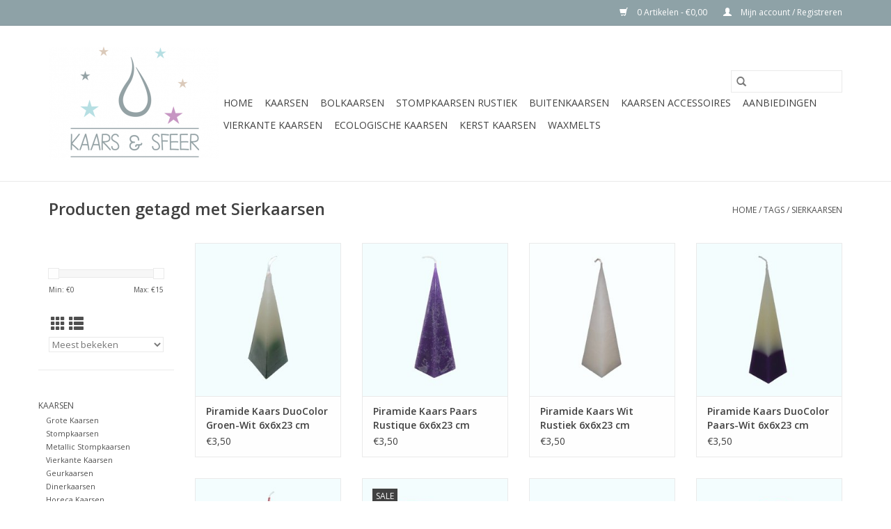

--- FILE ---
content_type: text/html;charset=utf-8
request_url: https://www.kaarsensfeer.nl/tags/sierkaarsen/
body_size: 7658
content:
<!DOCTYPE html>
<html lang="nl">
  <head>
    <meta charset="utf-8"/>
<!-- [START] 'blocks/head.rain' -->
<!--

  (c) 2008-2026 Lightspeed Netherlands B.V.
  http://www.lightspeedhq.com
  Generated: 21-01-2026 @ 20:36:36

-->
<link rel="canonical" href="https://www.kaarsensfeer.nl/tags/sierkaarsen/"/>
<link rel="alternate" href="https://www.kaarsensfeer.nl/index.rss" type="application/rss+xml" title="Nieuwe producten"/>
<meta name="robots" content="noodp,noydir"/>
<meta property="og:url" content="https://www.kaarsensfeer.nl/tags/sierkaarsen/?source=facebook"/>
<meta property="og:site_name" content="Kaars &amp; Sfeer"/>
<meta property="og:title" content="Sierkaarsen"/>
<meta property="og:description" content="Kaars &amp; Sfeer - Grootste assortiment Handmade kaarsen in vele kleuren en maten. Veilig en snel te bestellen tegen scherpe prijzen in de beste kaarsenwinkel."/>
<!--[if lt IE 9]>
<script src="https://cdn.webshopapp.com/assets/html5shiv.js?2025-02-20"></script>
<![endif]-->
<!-- [END] 'blocks/head.rain' -->
    <title>Sierkaarsen - Kaars &amp; Sfeer</title>
    <meta name="description" content="Kaars &amp; Sfeer - Grootste assortiment Handmade kaarsen in vele kleuren en maten. Veilig en snel te bestellen tegen scherpe prijzen in de beste kaarsenwinkel." />
    <meta name="keywords" content="Sierkaarsen, kaarsen, handmade kaarsen, rustieke kaarsen, bolkaarsen, buitenkaarsen, rustieke stompkaarsen, buitenkaarsen" />
    <meta http-equiv="X-UA-Compatible" content="IE=edge,chrome=1">
    <meta name="viewport" content="width=device-width, initial-scale=1.0">
    <meta name="apple-mobile-web-app-capable" content="yes">
    <meta name="apple-mobile-web-app-status-bar-style" content="black">

    <link rel="shortcut icon" href="https://cdn.webshopapp.com/shops/307018/themes/118433/v/218320/assets/favicon.ico?20200907195939" type="image/x-icon" />
    <link href='//fonts.googleapis.com/css?family=Open%20Sans:400,300,600' rel='stylesheet' type='text/css'>
    <link href='//fonts.googleapis.com/css?family=Open%20Sans:400,300,600' rel='stylesheet' type='text/css'>
    <link rel="shortcut icon" href="https://cdn.webshopapp.com/shops/307018/themes/118433/v/218320/assets/favicon.ico?20200907195939" type="image/x-icon" />
    <link rel="stylesheet" href="https://cdn.webshopapp.com/shops/307018/themes/118433/assets/bootstrap-min.css?2025011413440920200921091826" />
    <link rel="stylesheet" href="https://cdn.webshopapp.com/shops/307018/themes/118433/assets/style.css?2025011413440920200921091826" />
    <link rel="stylesheet" href="https://cdn.webshopapp.com/shops/307018/themes/118433/assets/settings.css?2025011413440920200921091826" />
    <link rel="stylesheet" href="https://cdn.webshopapp.com/assets/gui-2-0.css?2025-02-20" />
    <link rel="stylesheet" href="https://cdn.webshopapp.com/assets/gui-responsive-2-0.css?2025-02-20" />
    <link rel="stylesheet" href="https://cdn.webshopapp.com/shops/307018/themes/118433/assets/custom.css?2025011413440920200921091826" />
    
    <script src="https://cdn.webshopapp.com/assets/jquery-1-9-1.js?2025-02-20"></script>
    <script src="https://cdn.webshopapp.com/assets/jquery-ui-1-10-1.js?2025-02-20"></script>

    <script type="text/javascript" src="https://cdn.webshopapp.com/shops/307018/themes/118433/assets/global.js?2025011413440920200921091826"></script>
		<script type="text/javascript" src="https://cdn.webshopapp.com/shops/307018/themes/118433/assets/bootstrap-min.js?2025011413440920200921091826"></script>
    <script type="text/javascript" src="https://cdn.webshopapp.com/shops/307018/themes/118433/assets/jcarousel.js?2025011413440920200921091826"></script>
    <script type="text/javascript" src="https://cdn.webshopapp.com/assets/gui.js?2025-02-20"></script>
    <script type="text/javascript" src="https://cdn.webshopapp.com/assets/gui-responsive-2-0.js?2025-02-20"></script>

    <script type="text/javascript" src="https://cdn.webshopapp.com/shops/307018/themes/118433/assets/share42.js?2025011413440920200921091826"></script>

    <!--[if lt IE 9]>
    <link rel="stylesheet" href="https://cdn.webshopapp.com/shops/307018/themes/118433/assets/style-ie.css?2025011413440920200921091826" />
    <![endif]-->
    <link rel="stylesheet" media="print" href="https://cdn.webshopapp.com/shops/307018/themes/118433/assets/print-min.css?2025011413440920200921091826" />
  </head>
  <body>
    <header>
  <div class="topnav">
    <div class="container">
      
      <div class="right">
        <span role="region" aria-label="Winkelwagen">
          <a href="https://www.kaarsensfeer.nl/cart/" title="Winkelwagen" class="cart">
            <span class="glyphicon glyphicon-shopping-cart"></span>
            0 Artikelen - €0,00
          </a>
        </span>
        <span>
          <a href="https://www.kaarsensfeer.nl/account/" title="Mijn account" class="my-account">
            <span class="glyphicon glyphicon-user"></span>
                        	Mijn account / Registreren
                      </a>
        </span>
      </div>
    </div>
  </div>

  <div class="navigation container">
    <div class="align">
      <div class="burger">
        <button type="button" aria-label="Open menu">
          <img src="https://cdn.webshopapp.com/shops/307018/themes/118433/assets/hamburger.png?20200916231000" width="32" height="32" alt="Menu">
        </button>
      </div>

              <div class="vertical logo">
          <a href="https://www.kaarsensfeer.nl/" title="Kaars &amp; Sfeer - Handmade Kaarsen">
            <img src="https://cdn.webshopapp.com/shops/307018/themes/118433/v/218263/assets/logo.png?20200907195622" alt="Kaars &amp; Sfeer - Handmade Kaarsen" />
          </a>
        </div>
      
      <nav class="nonbounce desktop vertical">
        <form action="https://www.kaarsensfeer.nl/search/" method="get" id="formSearch" role="search">
          <input type="text" name="q" autocomplete="off" value="" aria-label="Zoeken" />
          <button type="submit" class="search-btn" title="Zoeken">
            <span class="glyphicon glyphicon-search"></span>
          </button>
        </form>
        <ul region="navigation" aria-label=Navigation menu>
          <li class="item home ">
            <a class="itemLink" href="https://www.kaarsensfeer.nl/">Home</a>
          </li>
          
                    	<li class="item sub">
              <a class="itemLink" href="https://www.kaarsensfeer.nl/kaarsen/" title="Kaarsen">
                Kaarsen
              </a>
                            	<span class="glyphicon glyphicon-play"></span>
                <ul class="subnav">
                                      <li class="subitem">
                      <a class="subitemLink" href="https://www.kaarsensfeer.nl/kaarsen/grote-kaarsen/" title="Grote Kaarsen">Grote Kaarsen</a>
                                          </li>
                	                    <li class="subitem">
                      <a class="subitemLink" href="https://www.kaarsensfeer.nl/kaarsen/stompkaarsen/" title="Stompkaarsen">Stompkaarsen</a>
                                          </li>
                	                    <li class="subitem">
                      <a class="subitemLink" href="https://www.kaarsensfeer.nl/kaarsen/metallic-stompkaarsen/" title="Metallic Stompkaarsen">Metallic Stompkaarsen</a>
                                          </li>
                	                    <li class="subitem">
                      <a class="subitemLink" href="https://www.kaarsensfeer.nl/kaarsen/vierkante-kaarsen/" title="Vierkante Kaarsen">Vierkante Kaarsen</a>
                                          </li>
                	                    <li class="subitem">
                      <a class="subitemLink" href="https://www.kaarsensfeer.nl/kaarsen/geurkaarsen/" title="Geurkaarsen">Geurkaarsen</a>
                                          </li>
                	                    <li class="subitem">
                      <a class="subitemLink" href="https://www.kaarsensfeer.nl/kaarsen/dinerkaarsen/" title="Dinerkaarsen">Dinerkaarsen</a>
                                          </li>
                	                    <li class="subitem">
                      <a class="subitemLink" href="https://www.kaarsensfeer.nl/kaarsen/horeca-kaarsen/" title="Horeca Kaarsen">Horeca Kaarsen</a>
                                          </li>
                	                    <li class="subitem">
                      <a class="subitemLink" href="https://www.kaarsensfeer.nl/kaarsen/kerst/" title="Kerst">Kerst</a>
                                          </li>
                	              	</ul>
                          </li>
                    	<li class="item sub">
              <a class="itemLink" href="https://www.kaarsensfeer.nl/bolkaarsen/" title="Bolkaarsen">
                Bolkaarsen
              </a>
                            	<span class="glyphicon glyphicon-play"></span>
                <ul class="subnav">
                                      <li class="subitem">
                      <a class="subitemLink" href="https://www.kaarsensfeer.nl/bolkaarsen/bolkaarsen/" title="Bolkaarsen">Bolkaarsen</a>
                                          </li>
                	                    <li class="subitem">
                      <a class="subitemLink" href="https://www.kaarsensfeer.nl/bolkaarsen/golvende-kaarsen/" title="Golvende kaarsen">Golvende kaarsen</a>
                                          </li>
                	              	</ul>
                          </li>
                    	<li class="item sub">
              <a class="itemLink" href="https://www.kaarsensfeer.nl/stompkaarsen-rustiek/" title="Stompkaarsen Rustiek">
                Stompkaarsen Rustiek
              </a>
                            	<span class="glyphicon glyphicon-play"></span>
                <ul class="subnav">
                                      <li class="subitem">
                      <a class="subitemLink" href="https://www.kaarsensfeer.nl/stompkaarsen-rustiek/maxi-kaarsen/" title="Maxi kaarsen">Maxi kaarsen</a>
                                          </li>
                	                    <li class="subitem">
                      <a class="subitemLink" href="https://www.kaarsensfeer.nl/stompkaarsen-rustiek/stompkaarsen-twisted/" title="Stompkaarsen Twisted">Stompkaarsen Twisted</a>
                                          </li>
                	                    <li class="subitem">
                      <a class="subitemLink" href="https://www.kaarsensfeer.nl/stompkaarsen-rustiek/stompkaarsen-rustiek-68x100-mm/" title="Stompkaarsen Rustiek 68x100 mm">Stompkaarsen Rustiek 68x100 mm</a>
                                          </li>
                	                    <li class="subitem">
                      <a class="subitemLink" href="https://www.kaarsensfeer.nl/stompkaarsen-rustiek/stompkaarsen-rustiek-68x160-mm/" title="Stompkaarsen Rustiek 68x160 mm">Stompkaarsen Rustiek 68x160 mm</a>
                                          </li>
                	                    <li class="subitem">
                      <a class="subitemLink" href="https://www.kaarsensfeer.nl/stompkaarsen-rustiek/stompkaarsen-rustiek-68x200-mm/" title="Stompkaarsen Rustiek 68x200 mm">Stompkaarsen Rustiek 68x200 mm</a>
                                          </li>
                	                    <li class="subitem">
                      <a class="subitemLink" href="https://www.kaarsensfeer.nl/stompkaarsen-rustiek/stompkaarsen-rustiek-68x240-mm/" title="Stompkaarsen Rustiek 68x240 mm">Stompkaarsen Rustiek 68x240 mm</a>
                                          </li>
                	              	</ul>
                          </li>
                    	<li class="item">
              <a class="itemLink" href="https://www.kaarsensfeer.nl/buitenkaarsen/" title="Buitenkaarsen">
                Buitenkaarsen
              </a>
                          </li>
                    	<li class="item sub">
              <a class="itemLink" href="https://www.kaarsensfeer.nl/kaarsen-accessoires/" title="Kaarsen Accessoires">
                Kaarsen Accessoires
              </a>
                            	<span class="glyphicon glyphicon-play"></span>
                <ul class="subnav">
                                      <li class="subitem">
                      <a class="subitemLink" href="https://www.kaarsensfeer.nl/kaarsen-accessoires/waxinelichthouders/" title="Waxinelichthouders ">Waxinelichthouders </a>
                                          </li>
                	                    <li class="subitem">
                      <a class="subitemLink" href="https://www.kaarsensfeer.nl/kaarsen-accessoires/theelichten-waxinehouders/" title="Theelichten &amp; Waxinehouders">Theelichten &amp; Waxinehouders</a>
                                          </li>
                	              	</ul>
                          </li>
                    	<li class="item">
              <a class="itemLink" href="https://www.kaarsensfeer.nl/aanbiedingen/" title="Aanbiedingen">
                Aanbiedingen
              </a>
                          </li>
                    	<li class="item sub">
              <a class="itemLink" href="https://www.kaarsensfeer.nl/vierkante-kaarsen/" title="Vierkante Kaarsen">
                Vierkante Kaarsen
              </a>
                            	<span class="glyphicon glyphicon-play"></span>
                <ul class="subnav">
                                      <li class="subitem">
                      <a class="subitemLink" href="https://www.kaarsensfeer.nl/vierkante-kaarsen/kleine-kaarsen/" title="Kleine kaarsen">Kleine kaarsen</a>
                                          </li>
                	                    <li class="subitem">
                      <a class="subitemLink" href="https://www.kaarsensfeer.nl/vierkante-kaarsen/grote-kaarsen/" title="Grote kaarsen">Grote kaarsen</a>
                                          </li>
                	              	</ul>
                          </li>
                    	<li class="item sub">
              <a class="itemLink" href="https://www.kaarsensfeer.nl/ecologische-kaarsen/" title="Ecologische Kaarsen">
                Ecologische Kaarsen
              </a>
                            	<span class="glyphicon glyphicon-play"></span>
                <ul class="subnav">
                                      <li class="subitem">
                      <a class="subitemLink" href="https://www.kaarsensfeer.nl/ecologische-kaarsen/koolzaadwas-kaarsen/" title="Koolzaadwas Kaarsen">Koolzaadwas Kaarsen</a>
                                          </li>
                	                    <li class="subitem">
                      <a class="subitemLink" href="https://www.kaarsensfeer.nl/ecologische-kaarsen/sojawas-kaarsen/" title="Sojawas Kaarsen">Sojawas Kaarsen</a>
                                          </li>
                	              	</ul>
                          </li>
                    	<li class="item sub">
              <a class="itemLink" href="https://www.kaarsensfeer.nl/kerst-kaarsen/" title="Kerst Kaarsen">
                Kerst Kaarsen
              </a>
                            	<span class="glyphicon glyphicon-play"></span>
                <ul class="subnav">
                                      <li class="subitem">
                      <a class="subitemLink" href="https://www.kaarsensfeer.nl/kerst-kaarsen/speciale-aanbiedingen/" title="Speciale aanbiedingen">Speciale aanbiedingen</a>
                                          </li>
                	                    <li class="subitem">
                      <a class="subitemLink" href="https://www.kaarsensfeer.nl/kerst-kaarsen/kerstboom-kaarsen/" title="Kerstboom Kaarsen">Kerstboom Kaarsen</a>
                                          </li>
                	              	</ul>
                          </li>
                    	<li class="item sub">
              <a class="itemLink" href="https://www.kaarsensfeer.nl/waxmelts/" title="WaxMelts">
                WaxMelts
              </a>
                            	<span class="glyphicon glyphicon-play"></span>
                <ul class="subnav">
                                      <li class="subitem">
                      <a class="subitemLink" href="https://www.kaarsensfeer.nl/waxmelts/" title="Waxmelts 15 gram">Waxmelts 15 gram</a>
                                          </li>
                	                    <li class="subitem">
                      <a class="subitemLink" href="https://www.kaarsensfeer.nl/waxmelts/oliebranders/" title="Oliebranders">Oliebranders</a>
                                          </li>
                	              	</ul>
                          </li>
          
          
          
          
                  </ul>

        <span class="glyphicon glyphicon-remove"></span>
      </nav>
    </div>
  </div>
</header>

    <div class="wrapper">
      <div class="container content" role="main">
                <div class="page-title row">
  <div class="col-sm-6 col-md-6">
    <h1>Producten getagd met Sierkaarsen</h1>
  </div>
  <div class="col-sm-6 col-md-6 breadcrumbs text-right" role="nav" aria-label="Breadcrumbs">
  <a href="https://www.kaarsensfeer.nl/" title="Home">Home</a>

      / <a href="https://www.kaarsensfeer.nl/tags/" >Tags</a>
      / <a href="https://www.kaarsensfeer.nl/tags/sierkaarsen/" aria-current="true">Sierkaarsen</a>
  </div>

  </div>
<div class="products row">
  <div class="col-md-2 sidebar" role="complementary">
    <div class="row sort">
      <form action="https://www.kaarsensfeer.nl/tags/sierkaarsen/" method="get" id="filter_form" class="col-xs-12 col-sm-12">
        <input type="hidden" name="mode" value="grid" id="filter_form_mode" />
        <input type="hidden" name="limit" value="24" id="filter_form_limit" />
        <input type="hidden" name="sort" value="popular" id="filter_form_sort" />
        <input type="hidden" name="max" value="15" id="filter_form_max" />
        <input type="hidden" name="min" value="0" id="filter_form_min" />

        <div class="price-filter" aria-hidden="true">
          <div class="sidebar-filter-slider">
            <div id="collection-filter-price"></div>
          </div>
          <div class="price-filter-range clear">
            <div class="min">Min: €<span>0</span></div>
            <div class="max">Max: €<span>15</span></div>
          </div>
        </div>

        <div class="modes hidden-xs hidden-sm">
          <a href="?mode=grid" aria-label="Rasterweergave"><i class="glyphicon glyphicon-th" role="presentation"></i></a>
          <a href="?mode=list" aria-label="Lijstweergave"><i class="glyphicon glyphicon-th-list" role="presentation"></i></a>
        </div>

        <select name="sort" onchange="$('#formSortModeLimit').submit();" aria-label="Sorteren op">
                    	<option value="popular" selected="selected">Meest bekeken</option>
                    	<option value="newest">Nieuwste producten</option>
                    	<option value="lowest">Laagste prijs</option>
                    	<option value="highest">Hoogste prijs</option>
                    	<option value="asc">Naam oplopend</option>
                    	<option value="desc">Naam aflopend</option>
                  </select>

        
              </form>
  	</div>

      		<div class="row">
   			<ul>
    			    				<li class="item">
     					<a class="itemLink " href="https://www.kaarsensfeer.nl/kaarsen/" title="Kaarsen">
                Kaarsen
              </a>
      				      					<ul class="subnav">
        					        						<li class="subitem">
        							<a class="subitemLink " href="https://www.kaarsensfeer.nl/kaarsen/grote-kaarsen/" title="Grote Kaarsen">
                        Grote Kaarsen
                      </a>
         							        						</li>
        					        						<li class="subitem">
        							<a class="subitemLink " href="https://www.kaarsensfeer.nl/kaarsen/stompkaarsen/" title="Stompkaarsen">
                        Stompkaarsen
                      </a>
         							        						</li>
        					        						<li class="subitem">
        							<a class="subitemLink " href="https://www.kaarsensfeer.nl/kaarsen/metallic-stompkaarsen/" title="Metallic Stompkaarsen">
                        Metallic Stompkaarsen
                      </a>
         							        						</li>
        					        						<li class="subitem">
        							<a class="subitemLink " href="https://www.kaarsensfeer.nl/kaarsen/vierkante-kaarsen/" title="Vierkante Kaarsen">
                        Vierkante Kaarsen
                      </a>
         							        						</li>
        					        						<li class="subitem">
        							<a class="subitemLink " href="https://www.kaarsensfeer.nl/kaarsen/geurkaarsen/" title="Geurkaarsen">
                        Geurkaarsen
                      </a>
         							        						</li>
        					        						<li class="subitem">
        							<a class="subitemLink " href="https://www.kaarsensfeer.nl/kaarsen/dinerkaarsen/" title="Dinerkaarsen">
                        Dinerkaarsen
                      </a>
         							        						</li>
        					        						<li class="subitem">
        							<a class="subitemLink " href="https://www.kaarsensfeer.nl/kaarsen/horeca-kaarsen/" title="Horeca Kaarsen">
                        Horeca Kaarsen
                      </a>
         							        						</li>
        					        						<li class="subitem">
        							<a class="subitemLink " href="https://www.kaarsensfeer.nl/kaarsen/kerst/" title="Kerst">
                        Kerst
                      </a>
         							        						</li>
        					      					</ul>
      				    				</li>
              				<li class="item">
     					<a class="itemLink " href="https://www.kaarsensfeer.nl/bolkaarsen/" title="Bolkaarsen">
                Bolkaarsen
              </a>
      				      					<ul class="subnav">
        					        						<li class="subitem">
        							<a class="subitemLink " href="https://www.kaarsensfeer.nl/bolkaarsen/bolkaarsen/" title="Bolkaarsen">
                        Bolkaarsen
                      </a>
         							        						</li>
        					        						<li class="subitem">
        							<a class="subitemLink " href="https://www.kaarsensfeer.nl/bolkaarsen/golvende-kaarsen/" title="Golvende kaarsen">
                        Golvende kaarsen
                      </a>
         							        						</li>
        					      					</ul>
      				    				</li>
              				<li class="item">
     					<a class="itemLink " href="https://www.kaarsensfeer.nl/stompkaarsen-rustiek/" title="Stompkaarsen Rustiek">
                Stompkaarsen Rustiek
              </a>
      				      					<ul class="subnav">
        					        						<li class="subitem">
        							<a class="subitemLink " href="https://www.kaarsensfeer.nl/stompkaarsen-rustiek/maxi-kaarsen/" title="Maxi kaarsen">
                        Maxi kaarsen
                      </a>
         							        						</li>
        					        						<li class="subitem">
        							<a class="subitemLink " href="https://www.kaarsensfeer.nl/stompkaarsen-rustiek/stompkaarsen-twisted/" title="Stompkaarsen Twisted">
                        Stompkaarsen Twisted
                      </a>
         							        						</li>
        					        						<li class="subitem">
        							<a class="subitemLink " href="https://www.kaarsensfeer.nl/stompkaarsen-rustiek/stompkaarsen-rustiek-68x100-mm/" title="Stompkaarsen Rustiek 68x100 mm">
                        Stompkaarsen Rustiek 68x100 mm
                      </a>
         							        						</li>
        					        						<li class="subitem">
        							<a class="subitemLink " href="https://www.kaarsensfeer.nl/stompkaarsen-rustiek/stompkaarsen-rustiek-68x160-mm/" title="Stompkaarsen Rustiek 68x160 mm">
                        Stompkaarsen Rustiek 68x160 mm
                      </a>
         							        						</li>
        					        						<li class="subitem">
        							<a class="subitemLink " href="https://www.kaarsensfeer.nl/stompkaarsen-rustiek/stompkaarsen-rustiek-68x200-mm/" title="Stompkaarsen Rustiek 68x200 mm">
                        Stompkaarsen Rustiek 68x200 mm
                      </a>
         							        						</li>
        					        						<li class="subitem">
        							<a class="subitemLink " href="https://www.kaarsensfeer.nl/stompkaarsen-rustiek/stompkaarsen-rustiek-68x240-mm/" title="Stompkaarsen Rustiek 68x240 mm">
                        Stompkaarsen Rustiek 68x240 mm
                      </a>
         							        						</li>
        					      					</ul>
      				    				</li>
              				<li class="item">
     					<a class="itemLink " href="https://www.kaarsensfeer.nl/buitenkaarsen/" title="Buitenkaarsen">
                Buitenkaarsen
              </a>
      				    				</li>
              				<li class="item">
     					<a class="itemLink " href="https://www.kaarsensfeer.nl/kaarsen-accessoires/" title="Kaarsen Accessoires">
                Kaarsen Accessoires
              </a>
      				      					<ul class="subnav">
        					        						<li class="subitem">
        							<a class="subitemLink " href="https://www.kaarsensfeer.nl/kaarsen-accessoires/waxinelichthouders/" title="Waxinelichthouders ">
                        Waxinelichthouders 
                      </a>
         							        						</li>
        					        						<li class="subitem">
        							<a class="subitemLink " href="https://www.kaarsensfeer.nl/kaarsen-accessoires/theelichten-waxinehouders/" title="Theelichten &amp; Waxinehouders">
                        Theelichten &amp; Waxinehouders
                      </a>
         							        						</li>
        					      					</ul>
      				    				</li>
              				<li class="item">
     					<a class="itemLink " href="https://www.kaarsensfeer.nl/aanbiedingen/" title="Aanbiedingen">
                Aanbiedingen
              </a>
      				    				</li>
              				<li class="item">
     					<a class="itemLink " href="https://www.kaarsensfeer.nl/vierkante-kaarsen/" title="Vierkante Kaarsen">
                Vierkante Kaarsen
              </a>
      				      					<ul class="subnav">
        					        						<li class="subitem">
        							<a class="subitemLink " href="https://www.kaarsensfeer.nl/vierkante-kaarsen/kleine-kaarsen/" title="Kleine kaarsen">
                        Kleine kaarsen
                      </a>
         							        						</li>
        					        						<li class="subitem">
        							<a class="subitemLink " href="https://www.kaarsensfeer.nl/vierkante-kaarsen/grote-kaarsen/" title="Grote kaarsen">
                        Grote kaarsen
                      </a>
         							        						</li>
        					      					</ul>
      				    				</li>
              				<li class="item">
     					<a class="itemLink " href="https://www.kaarsensfeer.nl/ecologische-kaarsen/" title="Ecologische Kaarsen">
                Ecologische Kaarsen
              </a>
      				      					<ul class="subnav">
        					        						<li class="subitem">
        							<a class="subitemLink " href="https://www.kaarsensfeer.nl/ecologische-kaarsen/koolzaadwas-kaarsen/" title="Koolzaadwas Kaarsen">
                        Koolzaadwas Kaarsen
                      </a>
         							        						</li>
        					        						<li class="subitem">
        							<a class="subitemLink " href="https://www.kaarsensfeer.nl/ecologische-kaarsen/sojawas-kaarsen/" title="Sojawas Kaarsen">
                        Sojawas Kaarsen
                      </a>
         							        						</li>
        					      					</ul>
      				    				</li>
              				<li class="item">
     					<a class="itemLink " href="https://www.kaarsensfeer.nl/kerst-kaarsen/" title="Kerst Kaarsen">
                Kerst Kaarsen
              </a>
      				      					<ul class="subnav">
        					        						<li class="subitem">
        							<a class="subitemLink " href="https://www.kaarsensfeer.nl/kerst-kaarsen/speciale-aanbiedingen/" title="Speciale aanbiedingen">
                        Speciale aanbiedingen
                      </a>
         							        						</li>
        					        						<li class="subitem">
        							<a class="subitemLink " href="https://www.kaarsensfeer.nl/kerst-kaarsen/kerstboom-kaarsen/" title="Kerstboom Kaarsen">
                        Kerstboom Kaarsen
                      </a>
         							        						</li>
        					      					</ul>
      				    				</li>
              				<li class="item">
     					<a class="itemLink " href="https://www.kaarsensfeer.nl/waxmelts/" title="WaxMelts">
                WaxMelts
              </a>
      				      					<ul class="subnav">
        					        						<li class="subitem">
        							<a class="subitemLink " href="https://www.kaarsensfeer.nl/waxmelts/" title="Waxmelts 15 gram">
                        Waxmelts 15 gram
                      </a>
         							        						</li>
        					        						<li class="subitem">
        							<a class="subitemLink " href="https://www.kaarsensfeer.nl/waxmelts/oliebranders/" title="Oliebranders">
                        Oliebranders
                      </a>
         							        						</li>
        					      					</ul>
      				    				</li>
             			</ul>
			</div>
      </div>

  <div class="col-sm-12 col-md-10" role="region" aria-label="Product Listing">
        	<div class="product col-xs-6 col-sm-3 col-md-3">
  <div class="image-wrap">
    <a href="https://www.kaarsensfeer.nl/piramide-kaars-duocolor-groen-wit-6x6x23-cm.html" title="Piramide Kaars DuoColor Groen-Wit 6x6x23 cm">
                              <img src="https://cdn.webshopapp.com/shops/307018/files/336709128/262x276x1/piramide-kaars-duocolor-groen-wit-6x6x23-cm.jpg" width="262" height="276" alt="Piramide Kaars DuoColor Groen-Wit 6x6x23 cm" title="Piramide Kaars DuoColor Groen-Wit 6x6x23 cm" />
                </a>

    <div class="description text-center">
      <a href="https://www.kaarsensfeer.nl/piramide-kaars-duocolor-groen-wit-6x6x23-cm.html" title="Piramide Kaars DuoColor Groen-Wit 6x6x23 cm">
                <div class="text">
                    Kaars in de vorm van een piramide met een afmeting van 6x6x23 cm. Ambachtelijk met de hand gemaakte kaars in 2 overlopende kleuren groen en wit. Branduren: ca. 25 uur.
                  </div>
      </a>
      <a href="https://www.kaarsensfeer.nl/cart/add/227504584/" class="cart">Toevoegen aan winkelwagen</a>    </div>
  </div>

  <div class="info">
    <a href="https://www.kaarsensfeer.nl/piramide-kaars-duocolor-groen-wit-6x6x23-cm.html" title="Piramide Kaars DuoColor Groen-Wit 6x6x23 cm" class="title">
        Piramide Kaars DuoColor Groen-Wit 6x6x23 cm     </a>

    <div class="left">
    
    €3,50 
   </div>
         </div>
</div>



        	<div class="product col-xs-6 col-sm-3 col-md-3">
  <div class="image-wrap">
    <a href="https://www.kaarsensfeer.nl/piramide-kaars-paars-rustique-6x6x23-cm.html" title="Piramide Kaars Paars Rustique 6x6x23 cm">
                              <img src="https://cdn.webshopapp.com/shops/307018/files/336709259/262x276x1/piramide-kaars-paars-rustique-6x6x23-cm.jpg" width="262" height="276" alt="Piramide Kaars Paars Rustique 6x6x23 cm" title="Piramide Kaars Paars Rustique 6x6x23 cm" />
                </a>

    <div class="description text-center">
      <a href="https://www.kaarsensfeer.nl/piramide-kaars-paars-rustique-6x6x23-cm.html" title="Piramide Kaars Paars Rustique 6x6x23 cm">
                <div class="text">
                    Kaars in de vorm van een piramide met een afmeting van 6x6x23 cm. Ambachtelijk met de handgemaakte donker paars kleurige kaars. Branduren: ca. 25 uur.
                  </div>
      </a>
      <a href="https://www.kaarsensfeer.nl/cart/add/227504629/" class="cart">Toevoegen aan winkelwagen</a>    </div>
  </div>

  <div class="info">
    <a href="https://www.kaarsensfeer.nl/piramide-kaars-paars-rustique-6x6x23-cm.html" title="Piramide Kaars Paars Rustique 6x6x23 cm" class="title">
        Piramide Kaars Paars Rustique 6x6x23 cm     </a>

    <div class="left">
    
    €3,50 
   </div>
         </div>
</div>


<div class="clearfix visible-xs"></div>

        	<div class="product col-xs-6 col-sm-3 col-md-3">
  <div class="image-wrap">
    <a href="https://www.kaarsensfeer.nl/piramide-kaars-wit-rustiek-6x6x23-cm.html" title="Piramide Kaars Wit Rustiek 6x6x23 cm">
                              <img src="https://cdn.webshopapp.com/shops/307018/files/336709539/262x276x1/piramide-kaars-wit-rustiek-6x6x23-cm.jpg" width="262" height="276" alt="Piramide Kaars Wit Rustiek 6x6x23 cm" title="Piramide Kaars Wit Rustiek 6x6x23 cm" />
                </a>

    <div class="description text-center">
      <a href="https://www.kaarsensfeer.nl/piramide-kaars-wit-rustiek-6x6x23-cm.html" title="Piramide Kaars Wit Rustiek 6x6x23 cm">
                <div class="text">
                    Kaars in de vorm van een piramide met een afmeting van 6x6x23 cm. Ambachtelijk met de hand gemaakte kaars in de rustieke kleur wit. Branduren: ca. 25 uur.
                  </div>
      </a>
      <a href="https://www.kaarsensfeer.nl/cart/add/227504761/" class="cart">Toevoegen aan winkelwagen</a>    </div>
  </div>

  <div class="info">
    <a href="https://www.kaarsensfeer.nl/piramide-kaars-wit-rustiek-6x6x23-cm.html" title="Piramide Kaars Wit Rustiek 6x6x23 cm" class="title">
        Piramide Kaars Wit Rustiek 6x6x23 cm     </a>

    <div class="left">
    
    €3,50 
   </div>
         </div>
</div>



        	<div class="product col-xs-6 col-sm-3 col-md-3">
  <div class="image-wrap">
    <a href="https://www.kaarsensfeer.nl/piramide-kaars-duocolor-paars-wit-6x6x23-cm.html" title="Piramide Kaars DuoColor Paars-Wit 6x6x23 cm">
                              <img src="https://cdn.webshopapp.com/shops/307018/files/336709535/262x276x1/piramide-kaars-duocolor-paars-wit-6x6x23-cm.jpg" width="262" height="276" alt="Piramide Kaars DuoColor Paars-Wit 6x6x23 cm" title="Piramide Kaars DuoColor Paars-Wit 6x6x23 cm" />
                </a>

    <div class="description text-center">
      <a href="https://www.kaarsensfeer.nl/piramide-kaars-duocolor-paars-wit-6x6x23-cm.html" title="Piramide Kaars DuoColor Paars-Wit 6x6x23 cm">
                <div class="text">
                    Kaars in de vorm van een piramide met een afmeting van 6x6x23 cm. Ambachtelijk met de hand gemaakte kaars in 2 overlopende kleuren paars en wit. Branduren: ca. 25 uur.
                  </div>
      </a>
      <a href="https://www.kaarsensfeer.nl/cart/add/227504760/" class="cart">Toevoegen aan winkelwagen</a>    </div>
  </div>

  <div class="info">
    <a href="https://www.kaarsensfeer.nl/piramide-kaars-duocolor-paars-wit-6x6x23-cm.html" title="Piramide Kaars DuoColor Paars-Wit 6x6x23 cm" class="title">
        Piramide Kaars DuoColor Paars-Wit 6x6x23 cm     </a>

    <div class="left">
    
    €3,50 
   </div>
         </div>
</div>


<div class="clearfix"></div>

        	<div class="product col-xs-6 col-sm-3 col-md-3">
  <div class="image-wrap">
    <a href="https://www.kaarsensfeer.nl/piramide-kaars-rood-rustique-6x6x23-cm.html" title="Piramide Kaars Rood Rustique 6x6x23 cm">
                              <img src="https://cdn.webshopapp.com/shops/307018/files/336709436/262x276x1/piramide-kaars-rood-rustique-6x6x23-cm.jpg" width="262" height="276" alt="Piramide Kaars Rood Rustique 6x6x23 cm" title="Piramide Kaars Rood Rustique 6x6x23 cm" />
                </a>

    <div class="description text-center">
      <a href="https://www.kaarsensfeer.nl/piramide-kaars-rood-rustique-6x6x23-cm.html" title="Piramide Kaars Rood Rustique 6x6x23 cm">
                <div class="text">
                    Kaars in de vorm van een piramide met een afmeting van 6x6x23 cm. Ambachtelijk met de handgemaakte rood kleurige kaars. Branduren: ca. 25 uur.
                  </div>
      </a>
      <a href="https://www.kaarsensfeer.nl/cart/add/227504712/" class="cart">Toevoegen aan winkelwagen</a>    </div>
  </div>

  <div class="info">
    <a href="https://www.kaarsensfeer.nl/piramide-kaars-rood-rustique-6x6x23-cm.html" title="Piramide Kaars Rood Rustique 6x6x23 cm" class="title">
        Piramide Kaars Rood Rustique 6x6x23 cm     </a>

    <div class="left">
    
    €3,50 
   </div>
         </div>
</div>



        	<div class="product col-xs-6 col-sm-3 col-md-3">
  <div class="image-wrap">
    <a href="https://www.kaarsensfeer.nl/zon-maan-kaars-rood.html" title="Zon &amp; Maan kaars Rood">
               <div class="sale-new">
        Sale
      </div>
                           <img src="https://cdn.webshopapp.com/shops/307018/files/336709365/262x276x1/zon-maan-kaars-rood.jpg" width="262" height="276" alt="Zon &amp; Maan kaars Rood" title="Zon &amp; Maan kaars Rood" />
                </a>

    <div class="description text-center">
      <a href="https://www.kaarsensfeer.nl/zon-maan-kaars-rood.html" title="Zon &amp; Maan kaars Rood">
                <div class="text">
                    Ambachtelijk met de handgemaakte sierkaarsen in de vorm van de Maan en de Zon, in de kleur rood met een afmetingen van 13x7x9 en 10x10x9 cm. De kaarsen hebben een rustieke uitstraling. Minimaal aantal branduren per kaars: ca. 60 uur.
                  </div>
      </a>
      <a href="https://www.kaarsensfeer.nl/cart/add/227504682/" class="cart">Toevoegen aan winkelwagen</a>    </div>
  </div>

  <div class="info">
    <a href="https://www.kaarsensfeer.nl/zon-maan-kaars-rood.html" title="Zon &amp; Maan kaars Rood" class="title">
        Zon &amp; Maan kaars Rood     </a>

    <div class="left">
          <span class="old-price">€11,75</span>
          </div>
        <div class="right">
    
    €11,25 
   </div>
         </div>
</div>


<div class="clearfix visible-xs"></div>

        	<div class="product col-xs-6 col-sm-3 col-md-3">
  <div class="image-wrap">
    <a href="https://www.kaarsensfeer.nl/zon-kaars-rood-10x10x9-cm.html" title="Zon Kaars Rood 10x10x9 cm">
                              <img src="https://cdn.webshopapp.com/shops/307018/files/336709360/262x276x1/zon-kaars-rood-10x10x9-cm.jpg" width="262" height="276" alt="Zon Kaars Rood 10x10x9 cm" title="Zon Kaars Rood 10x10x9 cm" />
                </a>

    <div class="description text-center">
      <a href="https://www.kaarsensfeer.nl/zon-kaars-rood-10x10x9-cm.html" title="Zon Kaars Rood 10x10x9 cm">
                <div class="text">
                    Ambachtelijk met de handgemaakte sierkaars in de vorm van de Zon in de kleur rood met een afmeting van 10x10x9 cm.. De ambachtelijk gemaakte kaars heeft een rustieke uitstraling. Minimaal aantal branduren: ca. 60 uur.
                  </div>
      </a>
      <a href="https://www.kaarsensfeer.nl/cart/add/227504680/" class="cart">Toevoegen aan winkelwagen</a>    </div>
  </div>

  <div class="info">
    <a href="https://www.kaarsensfeer.nl/zon-kaars-rood-10x10x9-cm.html" title="Zon Kaars Rood 10x10x9 cm" class="title">
        Zon Kaars Rood 10x10x9 cm     </a>

    <div class="left">
    
    €5,95 
   </div>
         </div>
</div>



        	<div class="product col-xs-6 col-sm-3 col-md-3">
  <div class="image-wrap">
    <a href="https://www.kaarsensfeer.nl/maan-kaars-rood-13x7x9-cm.html" title="Maan Kaars Rood 13x7x9 cm">
                              <img src="https://cdn.webshopapp.com/shops/307018/files/336709356/262x276x1/maan-kaars-rood-13x7x9-cm.jpg" width="262" height="276" alt="Maan Kaars Rood 13x7x9 cm" title="Maan Kaars Rood 13x7x9 cm" />
                </a>

    <div class="description text-center">
      <a href="https://www.kaarsensfeer.nl/maan-kaars-rood-13x7x9-cm.html" title="Maan Kaars Rood 13x7x9 cm">
                <div class="text">
                    Ambachtelijk en handgemaakte sierkaars in de vorm van een Maan in de kleur rood. De kaars heeft een afmeting van 13x7x9 cm en heeft een rustieke uitstraling. Minimaal aantal branduren: ca. 60 uur.
                  </div>
      </a>
      <a href="https://www.kaarsensfeer.nl/cart/add/227504679/" class="cart">Toevoegen aan winkelwagen</a>    </div>
  </div>

  <div class="info">
    <a href="https://www.kaarsensfeer.nl/maan-kaars-rood-13x7x9-cm.html" title="Maan Kaars Rood 13x7x9 cm" class="title">
        Maan Kaars Rood 13x7x9 cm     </a>

    <div class="left">
    
    €6,50 
   </div>
         </div>
</div>


<div class="clearfix"></div>

        	<div class="product col-xs-6 col-sm-3 col-md-3">
  <div class="image-wrap">
    <a href="https://www.kaarsensfeer.nl/maan-kaars-geel-13x7x9-cm.html" title="Maan Kaars Geel 13x7x9 cm">
                              <img src="https://cdn.webshopapp.com/shops/307018/files/336709267/262x276x1/maan-kaars-geel-13x7x9-cm.jpg" width="262" height="276" alt="Maan Kaars Geel 13x7x9 cm" title="Maan Kaars Geel 13x7x9 cm" />
                </a>

    <div class="description text-center">
      <a href="https://www.kaarsensfeer.nl/maan-kaars-geel-13x7x9-cm.html" title="Maan Kaars Geel 13x7x9 cm">
                <div class="text">
                    Ambachtelijk met de handgemaakte sierkaars in de vorm van een Maan in de kleur geel met een afmeting van 13x7x9 cm. De kaars heeft een rustieke uitstraling. Minimaal aantal branduren: ca. 60 uur.
                  </div>
      </a>
      <a href="https://www.kaarsensfeer.nl/cart/add/227504631/" class="cart">Toevoegen aan winkelwagen</a>    </div>
  </div>

  <div class="info">
    <a href="https://www.kaarsensfeer.nl/maan-kaars-geel-13x7x9-cm.html" title="Maan Kaars Geel 13x7x9 cm" class="title">
        Maan Kaars Geel 13x7x9 cm     </a>

    <div class="left">
    
    €6,50 
   </div>
         </div>
</div>



        	<div class="product col-xs-6 col-sm-3 col-md-3">
  <div class="image-wrap">
    <a href="https://www.kaarsensfeer.nl/kaars-piramide-tricolor-roze-6x6x23-cm.html" title="Kaars Piramide TriColor Roze 6x6x23 cm">
                              <img src="https://cdn.webshopapp.com/shops/307018/files/336709250/262x276x1/kaars-piramide-tricolor-roze-6x6x23-cm.jpg" width="262" height="276" alt="Kaars Piramide TriColor Roze 6x6x23 cm" title="Kaars Piramide TriColor Roze 6x6x23 cm" />
                </a>

    <div class="description text-center">
      <a href="https://www.kaarsensfeer.nl/kaars-piramide-tricolor-roze-6x6x23-cm.html" title="Kaars Piramide TriColor Roze 6x6x23 cm">
                <div class="text">
                    Kaars in een aparte vorm van een langwerpige piramide. Deze kaars heeft 3 overlopende kleuren binnen de kleurlijn roze. Branduren: ca. 25 uur.
                  </div>
      </a>
      <a href="https://www.kaarsensfeer.nl/cart/add/227504627/" class="cart">Toevoegen aan winkelwagen</a>    </div>
  </div>

  <div class="info">
    <a href="https://www.kaarsensfeer.nl/kaars-piramide-tricolor-roze-6x6x23-cm.html" title="Kaars Piramide TriColor Roze 6x6x23 cm" class="title">
        Kaars Piramide TriColor Roze 6x6x23 cm     </a>

    <div class="left">
    
    €3,50 
   </div>
         </div>
</div>


<div class="clearfix visible-xs"></div>

        	<div class="product col-xs-6 col-sm-3 col-md-3">
  <div class="image-wrap">
    <a href="https://www.kaarsensfeer.nl/kaars-piramide-tricolor-oranje-6x6x23-cm.html" title="Kaars Piramide TriColor Oranje 6x6x23 cm">
                              <img src="https://cdn.webshopapp.com/shops/307018/files/336709246/262x276x1/kaars-piramide-tricolor-oranje-6x6x23-cm.jpg" width="262" height="276" alt="Kaars Piramide TriColor Oranje 6x6x23 cm" title="Kaars Piramide TriColor Oranje 6x6x23 cm" />
                </a>

    <div class="description text-center">
      <a href="https://www.kaarsensfeer.nl/kaars-piramide-tricolor-oranje-6x6x23-cm.html" title="Kaars Piramide TriColor Oranje 6x6x23 cm">
                <div class="text">
                    Kaars in een aparte vorm van een langwerpige piramide. Deze kaars heeft 3 overlopende kleuren binnen de kleurlijn oranje. Branduren: ca. 25 uur.
                  </div>
      </a>
      <a href="https://www.kaarsensfeer.nl/cart/add/227504626/" class="cart">Toevoegen aan winkelwagen</a>    </div>
  </div>

  <div class="info">
    <a href="https://www.kaarsensfeer.nl/kaars-piramide-tricolor-oranje-6x6x23-cm.html" title="Kaars Piramide TriColor Oranje 6x6x23 cm" class="title">
        Kaars Piramide TriColor Oranje 6x6x23 cm     </a>

    <div class="left">
    
    €3,50 
   </div>
         </div>
</div>



        	<div class="product col-xs-6 col-sm-3 col-md-3">
  <div class="image-wrap">
    <a href="https://www.kaarsensfeer.nl/kaars-obelisk-rustique-rood-68x68x25-cm.html" title="Kaars Obelisk Rustique Rood 6,8x6,8x25 cm">
                              <img src="https://cdn.webshopapp.com/shops/307018/files/336709227/262x276x1/kaars-obelisk-rustique-rood-68x68x25-cm.jpg" width="262" height="276" alt="Kaars Obelisk Rustique Rood 6,8x6,8x25 cm" title="Kaars Obelisk Rustique Rood 6,8x6,8x25 cm" />
                </a>

    <div class="description text-center">
      <a href="https://www.kaarsensfeer.nl/kaars-obelisk-rustique-rood-68x68x25-cm.html" title="Kaars Obelisk Rustique Rood 6,8x6,8x25 cm">
                <div class="text">
                    Obelisk vormige kaars in rustieke uitvoering met een afmeting van 6,8x6,8 bij 25 cm hoog. Een mooie unieke hand gemaakte kaars in de kleur rood. Branduren ca. 100 uur.
                  </div>
      </a>
      <a href="https://www.kaarsensfeer.nl/cart/add/227504620/" class="cart">Toevoegen aan winkelwagen</a>    </div>
  </div>

  <div class="info">
    <a href="https://www.kaarsensfeer.nl/kaars-obelisk-rustique-rood-68x68x25-cm.html" title="Kaars Obelisk Rustique Rood 6,8x6,8x25 cm" class="title">
        Kaars Obelisk Rustique Rood 6,8x6,8x25 cm     </a>

    <div class="left">
    
    €5,50 
   </div>
         </div>
</div>


<div class="clearfix"></div>

        	<div class="product col-xs-6 col-sm-3 col-md-3">
  <div class="image-wrap">
    <a href="https://www.kaarsensfeer.nl/piramide-kaars-duocolor-blauw-wit-6x6x23-cm.html" title="Piramide Kaars DuoColor Blauw-Wit 6x6x23 cm">
                              <img src="https://cdn.webshopapp.com/shops/307018/files/336709154/262x276x1/piramide-kaars-duocolor-blauw-wit-6x6x23-cm.jpg" width="262" height="276" alt="Piramide Kaars DuoColor Blauw-Wit 6x6x23 cm" title="Piramide Kaars DuoColor Blauw-Wit 6x6x23 cm" />
                </a>

    <div class="description text-center">
      <a href="https://www.kaarsensfeer.nl/piramide-kaars-duocolor-blauw-wit-6x6x23-cm.html" title="Piramide Kaars DuoColor Blauw-Wit 6x6x23 cm">
                <div class="text">
                    Kaars in de vorm van een piramide met een afmeting van 6x6x23 cm. Ambachtelijk met de hand gemaakte kaars in 2 overlopende kleuren blauw en wit. Branduren: ca. 25 uur.
                  </div>
      </a>
      <a href="https://www.kaarsensfeer.nl/cart/add/227504592/" class="cart">Toevoegen aan winkelwagen</a>    </div>
  </div>

  <div class="info">
    <a href="https://www.kaarsensfeer.nl/piramide-kaars-duocolor-blauw-wit-6x6x23-cm.html" title="Piramide Kaars DuoColor Blauw-Wit 6x6x23 cm" class="title">
        Piramide Kaars DuoColor Blauw-Wit 6x6x23 cm     </a>

    <div class="left">
    
    €3,50 
   </div>
         </div>
</div>



        	<div class="product col-xs-6 col-sm-3 col-md-3">
  <div class="image-wrap">
    <a href="https://www.kaarsensfeer.nl/assorti-kaarsen-3-stuks.html" title="Assorti Kaarsen 3 stuks">
               <div class="sale-new">
        Sale
      </div>
                           <img src="https://cdn.webshopapp.com/shops/307018/files/336709113/262x276x1/assorti-kaarsen-3-stuks.jpg" width="262" height="276" alt="Assorti Kaarsen 3 stuks" title="Assorti Kaarsen 3 stuks" />
                </a>

    <div class="description text-center">
      <a href="https://www.kaarsensfeer.nl/assorti-kaarsen-3-stuks.html" title="Assorti Kaarsen 3 stuks">
                <div class="text">
                    Een samenstelling van 3 verschillende soorten kaarsen. Verschillende vormen en hoogtes bij elkaar vormen samen toch één geheel. Brandduur: minimaal 36 uur afzonderlijk.
                  </div>
      </a>
      <a href="https://www.kaarsensfeer.nl/cart/add/227504580/" class="cart">Toevoegen aan winkelwagen</a>    </div>
  </div>

  <div class="info">
    <a href="https://www.kaarsensfeer.nl/assorti-kaarsen-3-stuks.html" title="Assorti Kaarsen 3 stuks" class="title">
        Assorti Kaarsen 3 stuks     </a>

    <div class="left">
          <span class="old-price">€10,95</span>
          </div>
        <div class="right">
    
    €9,49 
   </div>
         </div>
</div>


<div class="clearfix visible-xs"></div>

        	<div class="product col-xs-6 col-sm-3 col-md-3">
  <div class="image-wrap">
    <a href="https://www.kaarsensfeer.nl/sierkaars-tricolor-red-purple-pink-7x20-cm.html" title="Sierkaars Tricolor Red-Purple-Pink Ø 7x20 cm">
                              <img src="https://cdn.webshopapp.com/shops/307018/files/336709101/262x276x1/sierkaars-tricolor-red-purple-pink-7x20-cm.jpg" width="262" height="276" alt="Sierkaars Tricolor Red-Purple-Pink Ø 7x20 cm" title="Sierkaars Tricolor Red-Purple-Pink Ø 7x20 cm" />
                </a>

    <div class="description text-center">
      <a href="https://www.kaarsensfeer.nl/sierkaars-tricolor-red-purple-pink-7x20-cm.html" title="Sierkaars Tricolor Red-Purple-Pink Ø 7x20 cm">
                <div class="text">
                    Deze ambachtelijk gemaakte kaars is opgebouwd uit drie kleuren met een afmeting van Ø 7 cm bij 20 cm hoog. Door de kleuren combinatie ontstaat er een mooie kaars met een frisse en energieke uitstraling.Brandduur: ca. 100 uur.
                  </div>
      </a>
      <a href="https://www.kaarsensfeer.nl/cart/add/227504576/" class="cart">Toevoegen aan winkelwagen</a>    </div>
  </div>

  <div class="info">
    <a href="https://www.kaarsensfeer.nl/sierkaars-tricolor-red-purple-pink-7x20-cm.html" title="Sierkaars Tricolor Red-Purple-Pink Ø 7x20 cm" class="title">
        Sierkaars Tricolor Red-Purple-Pink Ø 7x20 cm     </a>

    <div class="left">
    
    €4,99 
   </div>
         </div>
</div>



        	<div class="product col-xs-6 col-sm-3 col-md-3">
  <div class="image-wrap">
    <a href="https://www.kaarsensfeer.nl/zon-maan-kaars-geel.html" title="Zon &amp; Maan kaars - Geel">
               <div class="sale-new">
        Sale
      </div>
                           <img src="https://cdn.webshopapp.com/shops/307018/files/336709279/262x276x1/zon-maan-kaars-geel.jpg" width="262" height="276" alt="Zon &amp; Maan kaars - Geel" title="Zon &amp; Maan kaars - Geel" />
                </a>

    <div class="description text-center">
      <a href="https://www.kaarsensfeer.nl/zon-maan-kaars-geel.html" title="Zon &amp; Maan kaars - Geel">
                <div class="text">
                    Ambachtelijk met de handgemaakte sierkaarsen in de vorm van de Maan en de Zon, in de kleur geel met een afmeting van 13x7x9 en 10x10x9 cm. De kaarsen hebben een rustieke uitstraling. Minimaal aantal branduren per kaars: ca. 60 uur.
                  </div>
      </a>
      <a href="https://www.kaarsensfeer.nl/cart/add/227504634/" class="cart">Toevoegen aan winkelwagen</a>    </div>
  </div>

  <div class="info">
    <a href="https://www.kaarsensfeer.nl/zon-maan-kaars-geel.html" title="Zon &amp; Maan kaars - Geel" class="title">
        Zon &amp; Maan kaars - Geel     </a>

    <div class="left">
          <span class="old-price">€11,75</span>
          </div>
        <div class="right">
    
    €11,25 
   </div>
         </div>
</div>


<div class="clearfix"></div>

        	<div class="product col-xs-6 col-sm-3 col-md-3">
  <div class="image-wrap">
    <a href="https://www.kaarsensfeer.nl/zon-kaars-geel-10x10x9-cm.html" title="Zon Kaars Geel 10x10x9 cm">
                              <img src="https://cdn.webshopapp.com/shops/307018/files/336709263/262x276x1/zon-kaars-geel-10x10x9-cm.jpg" width="262" height="276" alt="Zon Kaars Geel 10x10x9 cm" title="Zon Kaars Geel 10x10x9 cm" />
                </a>

    <div class="description text-center">
      <a href="https://www.kaarsensfeer.nl/zon-kaars-geel-10x10x9-cm.html" title="Zon Kaars Geel 10x10x9 cm">
                <div class="text">
                    Ambachtelijk met de handgemaakte sierkaars in de vorm van de Zon in de kleur geel met een afmeting van 10x10x9 cm.. De kaars heeft een rustieke uitstraling. Minimaal aantal branduren: ca. 60 uur.
                  </div>
      </a>
      <a href="https://www.kaarsensfeer.nl/cart/add/227504630/" class="cart">Toevoegen aan winkelwagen</a>    </div>
  </div>

  <div class="info">
    <a href="https://www.kaarsensfeer.nl/zon-kaars-geel-10x10x9-cm.html" title="Zon Kaars Geel 10x10x9 cm" class="title">
        Zon Kaars Geel 10x10x9 cm     </a>

    <div class="left">
    
    €5,95 
   </div>
         </div>
</div>



        	<div class="product col-xs-6 col-sm-3 col-md-3">
  <div class="image-wrap">
    <a href="https://www.kaarsensfeer.nl/golvende-bolkaars-dark-blue-7-cm.html" title="Golvende Bolkaars Dark Blue Ø 7 cm">
                              <img src="https://cdn.webshopapp.com/shops/307018/files/336709150/262x276x1/golvende-bolkaars-dark-blue-7-cm.jpg" width="262" height="276" alt="Golvende Bolkaars Dark Blue Ø 7 cm" title="Golvende Bolkaars Dark Blue Ø 7 cm" />
                </a>

    <div class="description text-center">
      <a href="https://www.kaarsensfeer.nl/golvende-bolkaars-dark-blue-7-cm.html" title="Golvende Bolkaars Dark Blue Ø 7 cm">
                <div class="text">
                    Golvende Bolkaars in de kleur Dark Blue met een diameter van 7 cm. Deze kaars heeft een aparte golvende vorm. Brandduur ca. 18 uur.
                  </div>
      </a>
      <a href="https://www.kaarsensfeer.nl/cart/add/227504591/" class="cart">Toevoegen aan winkelwagen</a>    </div>
  </div>

  <div class="info">
    <a href="https://www.kaarsensfeer.nl/golvende-bolkaars-dark-blue-7-cm.html" title="Golvende Bolkaars Dark Blue Ø 7 cm" class="title">
        Golvende Bolkaars Dark Blue Ø 7 cm     </a>

    <div class="left">
    
    €2,50 
   </div>
         </div>
</div>


<div class="clearfix visible-xs"></div>

        	<div class="product col-xs-6 col-sm-3 col-md-3">
  <div class="image-wrap">
    <a href="https://www.kaarsensfeer.nl/stompkaars-groot-rustiek-rood-10x16-cm.html" title="Stompkaars Groot Rustiek Rood Ø 10x16 cm">
                              <img src="https://cdn.webshopapp.com/shops/307018/files/336709097/262x276x1/stompkaars-groot-rustiek-rood-10x16-cm.jpg" width="262" height="276" alt="Stompkaars Groot Rustiek Rood Ø 10x16 cm" title="Stompkaars Groot Rustiek Rood Ø 10x16 cm" />
                </a>

    <div class="description text-center">
      <a href="https://www.kaarsensfeer.nl/stompkaars-groot-rustiek-rood-10x16-cm.html" title="Stompkaars Groot Rustiek Rood Ø 10x16 cm">
                <div class="text">
                    Grote stompkaars met een afmeting vam Ø 10 x 16 cm hoog. De kaars heeft een rustieke uitstraling. Branduren: ca. 120 uur.
                  </div>
      </a>
      <a href="https://www.kaarsensfeer.nl/cart/add/227504575/" class="cart">Toevoegen aan winkelwagen</a>    </div>
  </div>

  <div class="info">
    <a href="https://www.kaarsensfeer.nl/stompkaars-groot-rustiek-rood-10x16-cm.html" title="Stompkaars Groot Rustiek Rood Ø 10x16 cm" class="title">
        Stompkaars Groot Rustiek Rood Ø 10x16 cm     </a>

    <div class="left">
    
    €11,95 
   </div>
         </div>
</div>



          </div>
</div>


<script type="text/javascript">
  $(function(){
    $('#filter_form input, #filter_form select').change(function(){
      $(this).closest('form').submit();
    });

    $("#collection-filter-price").slider({
      range: true,
      min: 0,
      max: 15,
      values: [0, 15],
      step: 1,
      slide: function(event, ui) {
    		$('.sidebar-filter-range .min span').html(ui.values[0]);
    		$('.sidebar-filter-range .max span').html(ui.values[1]);

    		$('#filter_form_min').val(ui.values[0]);
    		$('#filter_form_max').val(ui.values[1]);
  		},
    	stop: function(event, ui) {
    		$('#filter_form').submit();
  		}
    });
  });
</script>
      </div>

      <footer>
  <hr class="full-width" />
  <div class="container">
    <div class="social row">
              <form id="formNewsletter" action="https://www.kaarsensfeer.nl/account/newsletter/" method="post" class="newsletter col-xs-12 col-sm-7 col-md-7">
          <label class="title" for="formNewsletterEmail">Meld je aan voor onze nieuwsbrief:</label>
          <input type="hidden" name="key" value="45c46ec31d568b8b3b76bab6b6247f68" />
          <input type="text" name="email" id="formNewsletterEmail" value="" placeholder="E-mail"/>
          <button
            type="submit"
            class="btn glyphicon glyphicon-send"
            title="Abonneer"
          >
            <span>Abonneer</span>
          </button>
        </form>
      
            	<div class="social-media col-xs-12 col-md-12  col-sm-5 col-md-5 text-right">
        	<div class="inline-block relative">
          	<a href="https://www.facebook.com/KaarsEnSfeer" class="social-icon facebook" target="_blank" aria-label="Facebook Kaars &amp; Sfeer"></a>          	<a href="https://twitter.com/KaarsEnSfeer" class="social-icon twitter" target="_blank" aria-label="Twitter Kaars &amp; Sfeer"></a>          	          	          	          	          	<a href="https://www.instagram.com/kaars_en_sfeer/?hl=nl" class="social-icon instagram" target="_blank" aria-label="Instagram Kaars &amp; Sfeer"></a>
          	        	</div>
      	</div>
          </div>

    <hr class="full-width" />

    <div class="links row">
      <div class="col-xs-12 col-sm-3 col-md-3" role="article" aria-label="Klantenservice links">
        <label class="footercollapse" for="_1">
          <strong>Klantenservice</strong>
          <span class="glyphicon glyphicon-chevron-down hidden-sm hidden-md hidden-lg"></span>
        </label>
        <input class="footercollapse_input hidden-md hidden-lg hidden-sm" id="_1" type="checkbox">
        <div class="list">
          <ul class="no-underline no-list-style">
                          <li>
                <a href="https://www.kaarsensfeer.nl/service/about/" title="Contactgegevens / Over ons" >
                  Contactgegevens / Over ons
                </a>
              </li>
                          <li>
                <a href="https://www.kaarsensfeer.nl/service/general-terms-conditions/" title="Algemene voorwaarden" >
                  Algemene voorwaarden
                </a>
              </li>
                          <li>
                <a href="https://www.kaarsensfeer.nl/service/shipping-returns/" title="Verzenden &amp; retourneren" >
                  Verzenden &amp; retourneren
                </a>
              </li>
                          <li>
                <a href="https://www.kaarsensfeer.nl/service/privacy-policy/" title="Privacybeleid" >
                  Privacybeleid
                </a>
              </li>
                          <li>
                <a href="https://www.kaarsensfeer.nl/service/klachten/" title="Klachten" >
                  Klachten
                </a>
              </li>
                          <li>
                <a href="https://www.kaarsensfeer.nl/service/disclaimer/" title="Disclaimer" >
                  Disclaimer
                </a>
              </li>
                          <li>
                <a href="https://www.kaarsensfeer.nl/service/payment-methods/" title="Betaalmethoden" >
                  Betaalmethoden
                </a>
              </li>
                          <li>
                <a href="https://www.kaarsensfeer.nl/service/" title="Klantenservice" >
                  Klantenservice
                </a>
              </li>
                          <li>
                <a href="https://www.kaarsensfeer.nl/sitemap/" title="Sitemap" >
                  Sitemap
                </a>
              </li>
                          <li>
                <a href="https://www.kaarsensfeer.nl/service/links/" title="Links" >
                  Links
                </a>
              </li>
                      </ul>
        </div>
      </div>

      <div class="col-xs-12 col-sm-3 col-md-3" role="article" aria-label="Producten links">
    		<label class="footercollapse" for="_2">
        	<strong>Producten</strong>
          <span class="glyphicon glyphicon-chevron-down hidden-sm hidden-md hidden-lg"></span>
        </label>
        <input class="footercollapse_input hidden-md hidden-lg hidden-sm" id="_2" type="checkbox">
        <div class="list">
          <ul>
            <li><a href="https://www.kaarsensfeer.nl/collection/" title="Alle producten">Alle producten</a></li>
                        <li><a href="https://www.kaarsensfeer.nl/collection/?sort=newest" title="Nieuwe producten">Nieuwe producten</a></li>
            <li><a href="https://www.kaarsensfeer.nl/collection/offers/" title="Aanbiedingen">Aanbiedingen</a></li>
                                    <li><a href="https://www.kaarsensfeer.nl/index.rss" title="RSS-feed">RSS-feed</a></li>
          </ul>
        </div>
      </div>

      <div class="col-xs-12 col-sm-3 col-md-3" role="article" aria-label="Mijn account links">
        <label class="footercollapse" for="_3">
        	<strong>
          	          		Mijn account
          	        	</strong>
          <span class="glyphicon glyphicon-chevron-down hidden-sm hidden-md hidden-lg"></span>
        </label>
        <input class="footercollapse_input hidden-md hidden-lg hidden-sm" id="_3" type="checkbox">

        <div class="list">
          <ul>
            
                        	            		<li><a href="https://www.kaarsensfeer.nl/account/" title="Registreren">Registreren</a></li>
            	                        	            		<li><a href="https://www.kaarsensfeer.nl/account/orders/" title="Mijn bestellingen">Mijn bestellingen</a></li>
            	                        	            		<li><a href="https://www.kaarsensfeer.nl/account/tickets/" title="Mijn tickets">Mijn tickets</a></li>
            	                        	            		<li><a href="https://www.kaarsensfeer.nl/account/wishlist/" title="Mijn verlanglijst">Mijn verlanglijst</a></li>
            	                        	                      </ul>
        </div>
      </div>

      <div class="col-xs-12 col-sm-3 col-md-3" role="article" aria-label="Company info">
      	<label class="footercollapse" for="_4">
      		<strong>
                        	Kaars & Sfeer
                      </strong>
          <span class="glyphicon glyphicon-chevron-down hidden-sm hidden-md hidden-lg"></span>
        </label>
        <input class="footercollapse_input hidden-md hidden-lg hidden-sm" id="_4" type="checkbox">

        <div class="list">
        	          	<span class="contact-description">Handmade Candles</span>
                  	          	<div class="contact" role="group" aria-label="Phone number: +31 (0)6-300 82 432">
            	<span class="glyphicon glyphicon-earphone"></span>
            	+31 (0)6-300 82 432
          	</div>
        	        	          	<div class="contact">
            	<span class="glyphicon glyphicon-envelope"></span>
            	<a href="/cdn-cgi/l/email-protection#4e272028210e252f2f3c3d2b203d282b2b3c602022" title="Email" aria-label="E-mail: info@kaarsensfeer.nl">
              	<span class="__cf_email__" data-cfemail="573e393138173c363625243239243132322579393b">[email&#160;protected]</span>
            	</a>
          	</div>
        	        </div>

                
              </div>
    </div>
  	<hr class="full-width" />
  </div>

  <div class="copyright-payment">
    <div class="container">
      <div class="row">
        <div class="copyright col-md-6">
          © Copyright 2026 Kaars &amp; Sfeer
                    	- Powered by
          	          		<a href="https://www.lightspeedhq.nl/" title="Lightspeed" target="_blank" aria-label="Powered by Lightspeed">Lightspeed</a>
          		          	                  </div>
        <div class="payments col-md-6 text-right">
                      <a href="https://www.kaarsensfeer.nl/service/payment-methods/" title="PayPal">
              <img src="https://cdn.webshopapp.com/assets/icon-payment-paypal.png?2025-02-20" alt="PayPal" />
            </a>
                      <a href="https://www.kaarsensfeer.nl/service/payment-methods/" title="iDEAL">
              <img src="https://cdn.webshopapp.com/assets/icon-payment-ideal.png?2025-02-20" alt="iDEAL" />
            </a>
                      <a href="https://www.kaarsensfeer.nl/service/payment-methods/" title="Visa">
              <img src="https://cdn.webshopapp.com/assets/icon-payment-visa.png?2025-02-20" alt="Visa" />
            </a>
                      <a href="https://www.kaarsensfeer.nl/service/payment-methods/" title="Maestro">
              <img src="https://cdn.webshopapp.com/assets/icon-payment-maestro.png?2025-02-20" alt="Maestro" />
            </a>
                      <a href="https://www.kaarsensfeer.nl/service/payment-methods/" title="Bancontact / Mister Cash">
              <img src="https://cdn.webshopapp.com/assets/icon-payment-mistercash.png?2025-02-20" alt="Bancontact / Mister Cash" />
            </a>
                      <a href="https://www.kaarsensfeer.nl/service/payment-methods/" title="MasterCard">
              <img src="https://cdn.webshopapp.com/assets/icon-payment-mastercard.png?2025-02-20" alt="MasterCard" />
            </a>
                      <a href="https://www.kaarsensfeer.nl/service/payment-methods/" title="Belfius">
              <img src="https://cdn.webshopapp.com/assets/icon-payment-belfius.png?2025-02-20" alt="Belfius" />
            </a>
                      <a href="https://www.kaarsensfeer.nl/service/payment-methods/" title="American Express">
              <img src="https://cdn.webshopapp.com/assets/icon-payment-americanexpress.png?2025-02-20" alt="American Express" />
            </a>
                      <a href="https://www.kaarsensfeer.nl/service/payment-methods/" title="KBC">
              <img src="https://cdn.webshopapp.com/assets/icon-payment-kbc.png?2025-02-20" alt="KBC" />
            </a>
                      <a href="https://www.kaarsensfeer.nl/service/payment-methods/" title="Bank transfer">
              <img src="https://cdn.webshopapp.com/assets/icon-payment-banktransfer.png?2025-02-20" alt="Bank transfer" />
            </a>
                  </div>
      </div>
    </div>
  </div>
</footer>
    </div>
    <!-- [START] 'blocks/body.rain' -->
<script data-cfasync="false" src="/cdn-cgi/scripts/5c5dd728/cloudflare-static/email-decode.min.js"></script><script>
(function () {
  var s = document.createElement('script');
  s.type = 'text/javascript';
  s.async = true;
  s.src = 'https://www.kaarsensfeer.nl/services/stats/pageview.js';
  ( document.getElementsByTagName('head')[0] || document.getElementsByTagName('body')[0] ).appendChild(s);
})();
</script>
<script>
(function () {
  var s = document.createElement('script');
  s.type = 'text/javascript';
  s.async = true;
  s.src = 'https://servicepoints.sendcloud.sc/shops/lightspeed_v2/embed/307018.js';
  ( document.getElementsByTagName('head')[0] || document.getElementsByTagName('body')[0] ).appendChild(s);
})();
</script>
<!-- [END] 'blocks/body.rain' -->
      </body>
</html>


--- FILE ---
content_type: text/javascript;charset=utf-8
request_url: https://www.kaarsensfeer.nl/services/stats/pageview.js
body_size: -413
content:
// SEOshop 21-01-2026 20:36:38